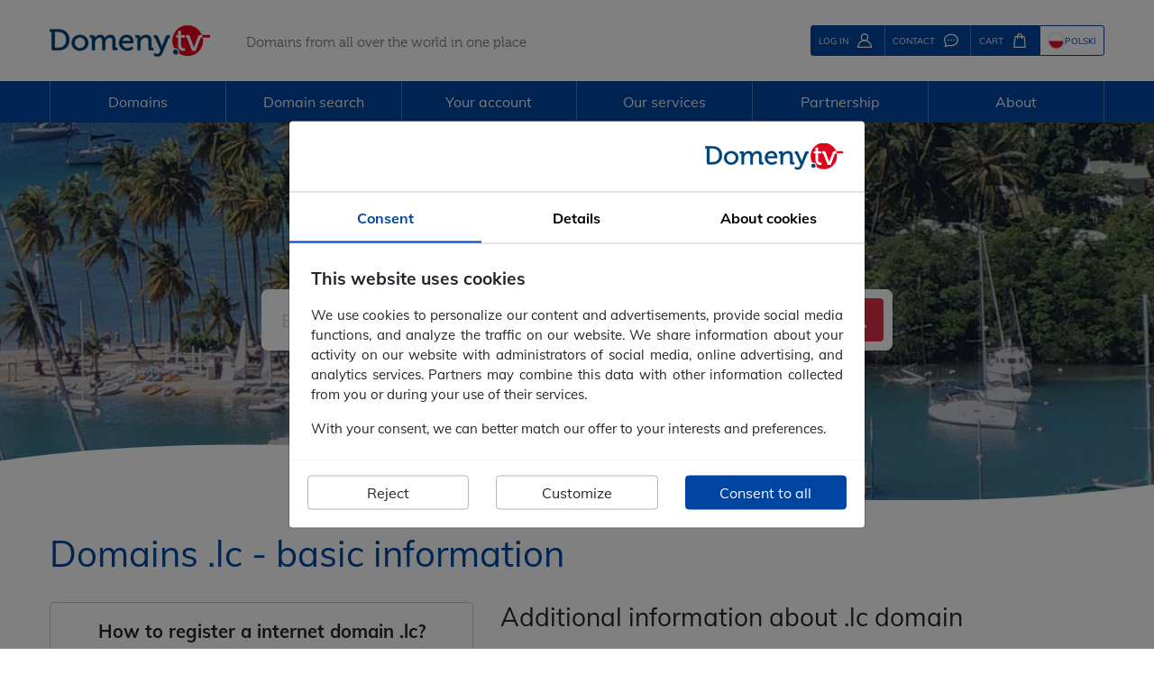

--- FILE ---
content_type: text/html; charset=UTF-8
request_url: https://www.domeny.tv/en/domains/lc
body_size: 485508
content:
<!DOCTYPE html>
<html xmlns="http://www.w3.org/1999/xhtml" xml:lang="en" lang="en">
   <head>
      <!-- Google Tag Manager -->
      <script>
          window.dataLayer = window.dataLayer || [];

          function gtag() {
              dataLayer.push(arguments);
          }

          gtag('js', new Date());
          gtag('config', 'UA-1210878-1');
          gtag('config', 'AW-1069538003');
          gtag('consent', 'default', {
              ad_user_data: "denied",
              ad_personalization: "denied",
              ad_storage: "denied",
              analytics_storage: "denied"
              , wait_for_update: 1000          });
      </script>
      <script>(function(w,d,s,l,i){w[l]=w[l]||[];w[l].push({'gtm.start':
                   new Date().getTime(),event:'gtm.js'});var f=d.getElementsByTagName(s)[0],
               j=d.createElement(s),dl=l!='dataLayer'?'&l='+l:'';j.async=true;j.src=
               'https://www.googletagmanager.com/gtm.js?id='+i+dl;f.parentNode.insertBefore(j,f);
           })(window,document,'script','dataLayer','GTM-MQBRJJ');</script>
      <!-- End Google Tag Manager -->
      <meta charset="utf-8"/>
      <meta name="language" content="en" />
      <meta http-equiv="X-UA-Compatible" content="IE=edge" />
      <meta name="viewport" content="width=device-width, initial-scale=1.0, maximum-scale=1.0, user-scalable=0" />
      <link rel="image_src" href="https://www.domeny.tv/gfx/logosquare.jpg" />
      <link rel="alternate" href="https://www.domeny.tv/domeny/lc" hreflang="pl" />
      <meta property="og:url" content="https://www.domeny.tv/en/domains/lc" />
      <meta property="og:image" content="https://www.domeny.tv/gfx/logosquare.jpg" />
      <meta property="og:image:width" content="600" />
      <meta property="og:image:height" content="600" />
      <meta property="og:title" content="Domeny.tv Domain registration .lc - Saint Lucia" />
      <meta property="og:description" content="Domain .lc (Saint Lucia). Registration of domains .lc in Saint Lucia - registration requirements, availability check, .lc domain registration, largest selection." />
      <meta name="description" content="Domain .lc (Saint Lucia). Registration of domains .lc in Saint Lucia - registration requirements, availability check, .lc domain registration, largest selection." />
      <title>Domain registration .lc - Saint Lucia &#8226; Domeny.tv </title>
      <link rel="apple-touch-icon" sizes="180x180" href="/apple-touch-icon.png">
      <link rel="icon" type="image/png" sizes="32x32" href="/favicon-32x32.png">
      <link rel="icon" type="image/png" sizes="16x16" href="/favicon-16x16.png">
      <link rel="manifest" href="/manifest.json">
      <link rel="mask-icon" href="/safari-pinned-tab.svg" color="#d40000">
      <meta name="theme-color" content="#ffffff">
      <base href="/" />
      <script type="text/javascript">
         var LANG = 'en';
         var MAINPAGE = true;
               </script>

      <style>
         [ng\:cloak], [ng-cloak], [data-ng-cloak], [x-ng-cloak], .ng-cloak, .x-ng-cloak { display: none !important; }
      </style>
      <link rel="preload" href="/production/fonts/Muli-400-Latin.woff2" as="font" type="font/woff2" crossorigin>
      <link rel="preload" href="/production/fonts/Muli-400-Latin-ext.woff2" as="font" type="font/woff2" crossorigin>
      <link rel="preload" href="/production/fonts/Muli-700-Latin.woff2" as="font" type="font/woff2" crossorigin>
      <link rel="preload" href="/production/fonts/Muli-700-Latin-ext.woff2" as="font" type="font/woff2" crossorigin>
            <link rel="stylesheet" href="/production/fonts/fonts.min.css">
      <link rel="stylesheet" href="/production/css/global.min.css?v=ef1f68">

      <script type="text/javascript" src="/includes/js/js_lang_en.js?rand=491374"></script>

      
      <script type="text/javascript" src="/production/js/global.min.js?v=d30368"></script>
      <script type="text/javascript" defer src="/production/js/angular-lite.min.js?v=7ecbef"></script>
            <script type="text/javascript" defer src="/production/js/angular/main-lite.min.js?v=fda84a"></script>
      <script type="text/javascript" defer src="/production/js/angular/transfer.min.js?v=184458"></script>
<script type="text/javascript" defer src="/production/js/angular/unavailabledomain.min.js?v=71c1bf"></script>
<script type="application/ld+json">
        {
          "@context": "https://schema.org",
          "@type": "BreadcrumbList",
          "itemListElement": [
          {
            "@type": "ListItem",
            "position": 1,
            "name": "Domains",
            "item": "https://www.domeny.tv/en/domains"
          },{
            "@type": "ListItem",
            "position": 2,
            "name": "South America",
            "item": "https://www.domeny.tv/en/south-america"
          },{
            "@type": "ListItem",
            "position": 3,
            "name": "lc",
            "item": "https://www.domeny.tv/en/domains/lc"
          }]
        }
        </script>
      <link rel="alternate" hreflang="x-default" href="https://www.domeny.tv/en/domains/lc" />
            <script>
         function deferJqueryScript(script, callback = null) {
            if (typeof ($) === 'undefined' && !callback || typeof(callback) === 'function' && callback() === false) {
                setTimeout(() => deferJqueryScript(script, callback), 500);
            } else {
                script();
            }
         }
      </script>
   </head>
   <body class="background-domains"  ng-app="transferApp">
      <!-- Google Tag Manager (noscript) -->
      <noscript><iframe src="https://www.googletagmanager.com/ns.html?id=GTM-MQBRJJ"
                        height="0" width="0" style="display:none;visibility:hidden"></iframe></noscript>
      <!-- End Google Tag Manager (noscript) -->
      <div class="container domain" id="header-common">
    <div>
        <div>
            <button type="button" id="mobile-menu-button" title="Menu">
                <svg width="26" height="26">
                    <use xlink:href="/production/svg/icons-symbol/svg/sprite.symbol.svg#menu"></use>
                </svg>
            </button>
            <a href="https://www.domeny.tv/en" class="logo">
                <img src="/production/svg/images-standalone/logo.svg" alt="Logo Domeny.tv">
                <img src="/production/svg/images-standalone/favicon.svg" alt="Logo Domeny.tv short">
            </a>
            <span class="text-muted">Domains from all over the world in one place</span>
        </div>
        <div>
                                <button type="button" class="btn btn-sm btn-primary" data-toggle="modal" data-target="#logowanie">
                        <span>LOG IN</span>
                        <svg width="16" height="16">
                            <use xlink:href="/production/svg/icons-symbol/svg/sprite.symbol.svg#user"></use>
                        </svg>
                    </button>
                    <button type="button" class="btn btn-sm btn-primary" onclick="window.location.href = '/en/contact'">
                        <span>CONTACT</span>
                        <svg width="16" height="16">
                            <use xlink:href="/production/svg/icons-symbol/svg/sprite.symbol.svg#contact"></use>
                        </svg>
                    </button>
                                <dropdown-cart>
                    <div id="dropdown-cart-container">
                        <button type="button" id="dropdown-cart-button" class="btn btn-sm btn-primary dropdown-cart">
                            <span>CART</span>
                            <svg width="16" height="16">
                                <use xlink:href="/production/svg/icons-symbol/svg/sprite.symbol.svg#cart"></use>
                            </svg>
                        </button>
                    </div>
                </dropdown-cart>
                        </div>
        <div>
                                <a href="https://www.domeny.tv/domeny/lc" hreflang="pl"
                       class="btn btn-sm btn-outline-primary">
                        <div class="flag flag-pl"></div>
                        <span>POLSKI</span>
                    </a>
                        </div>
    </div>
    <!-- Angular Header Common module templates -->
    <script type="text/ng-template" id="dropdownCart.template">
        <div uib-dropdown auto-close="outsideClick" id="dropdown-cart-container" class="dropdown">
            <button type="button" id="dropdown-cart-button" class="dropdown-cart btn btn-sm"
                    ng-class="{'btn-primary': cartItems.length == 0, 'btn-success' : cartItems.length > 0}"
                    uib-dropdown-toggle is-open="status.isopen">
                <span>CART<strong
                            ng-if="cartItems.length > 0">&nbsp;({{ cartItems.length }})</strong></span>
                <svg width="16" height="16">
                    <use xlink:href="/production/svg/icons-symbol/svg/sprite.symbol.svg#cart"></use>
                </svg>
            </button>
            <div class="dropdown-menu" role="menu" aria-labelledby="dropdown-cart-button" uib-dropdown-menu>
                <h4>Your cart</h4>
                <div>
                    <div ng-repeat="item in cartItems" ng-class="{'domain': (item.type == 1 || item.type == 'N'), 'hosting': (item.type == 2 || item.type == 'H')}">
                        <img ng-if="item.flag" ng-src="{{ item.flag }}" />
                        <span ng-if="item.type == 1 || item.type == 2 || item.type == 'N'">{{ item.name }}</span>
                        <img ng-if="item.type === 'H'" ng-src="/gfx/new/cart/hosting.svg" width="24" height="24" />
                        <span ng-if="item.type == 'H'">HOSTING {{ item.description }}</span>
                        <img ng-if="item.type === 'S'" ng-src="/gfx/new/cart/ssl.svg" width="24" height="24" />
                        <span ng-if="item.type == 'S'">{{ item.description }}</span>
                        <img ng-if="item.type === 'V'" ng-src="/gfx/new/cart/vps.svg" width="24" height="24" />
                        <span ng-if="item.type == 'V'">{{ item.description }}</span>
                        <img ng-if="item.type === 'I'" ng-src="/gfx/new/cart/wordpress.svg" width="24" height="24" />
                        <span ng-if="item.type == 'I'">{{ item.description }}</span>
                        <span>{{ item.period }}</span>
                    </div>
                    <p ng-if="cartItems.length == 0">
                        Your cart is empty                    </p>
                </div>
                <a class="btn btn-success" ng-if="cartItems.length > 0" href="/en/cart">
                        <span>Go to cart</span>
                        <svg width="16" height="16">
                            <use xlink:href="/production/svg/icons-symbol/svg/sprite.symbol.svg#koszyk"></use>
                        </svg>
                    </a>            </div>
        </div>
    </script>
</div>
<style>
    #domain-header {
        background-image: url(/production/svg/images-standalone/wave-mask.svg),
            url('/gfx/views/header/domain-header-overlay.png'),
            url('[data-uri]');
    }

    @media(max-width: 540px) {
        #domain-header {
            background-image: url(/production/svg/images-standalone/wave-mask.svg),
                url('/gfx/views/header/domain-header-overlay.png'),
                url('[data-uri]');
        }
    }
</style>
<div id="domain-header" style="">
   <div class="background-overlay" id="domain-header_overlay_lc"></div>
   <div class="content">
      <div>
         <div id="main-menu" class="domain">
    <div class="container">
        <div class="content">
            <div>
                
<ul class="menu-list menu-list-en">
   <li>
      <span class="menu-top-name">Domains</span>
      <div>
         <ul>
            <li><a href="https://www.domeny.tv/en/pricelist"><svg width="16" height="16"><use xlink:href="/production/svg/icons-symbol/svg/sprite.symbol.svg#cennik_domen"></use></svg><span>Our prices</span></a></li>
            <li><a href="https://www.domeny.tv/en/transfer"><svg width="16" height="16"><use xlink:href="/production/svg/icons-symbol/svg/sprite.symbol.svg#transfer"></use></svg><span>Domain transfer</span></a></li>
            <li><a href="https://www.domeny.tv/en/domains"><svg width="16" height="16"><use xlink:href="/production/svg/icons-symbol/svg/sprite.symbol.svg#lista_domen"></use></svg><span>Domain database</span></a></li>
            <li><a href="https://www.domeny.tv/en/promos"><svg width="16" height="16"><use xlink:href="/production/svg/icons-symbol/svg/sprite.symbol.svg#kody_rabatowe"></use></svg><span>Discount codes and promos</span></a></li>
         </ul>
      </div>
   </li>
   <li>
      <span class="menu-top-name">Domain search</span>
      <div>
         <ul>
            <li><a href="https://www.domeny.tv/en/domainsearch"><svg width="16" height="16"><use xlink:href="/production/svg/icons-symbol/svg/sprite.symbol.svg#search"></use></svg><span>Domain search</span></a></li>
            <li><a href="https://www.domeny.tv/en/domainsearch/multi"><svg width="16" height="16"><use xlink:href="/production/svg/icons-symbol/svg/sprite.symbol.svg#search_multi"></use></svg><span>Multi-search</span></a></li>
         </ul>
      </div>
   </li>
   <li>
      <span class="menu-top-name">Your account</span>
      <div>
         <ul>
            <li><a href="https://www.domeny.tv/en/newaccount"><svg width="16" height="16"><use xlink:href="/production/svg/icons-symbol/svg/sprite.symbol.svg#lista_domen"></use></svg><span>Create new account</span></a></li>
            <li><a href="https://www.domeny.tv/admin/"><svg width="16" height="16"><use xlink:href="/production/svg/icons-symbol/svg/sprite.symbol.svg#mapa_domen"></use></svg><span>Administration area</span></a></li>
         </ul>
      </div>
   </li>
   <li>
      <span class="menu-top-name">Our services</span>
      <div>
         <ul>
            <li><a href="https://www.domeny.tv/en/option"><svg width="16" height="16"><use xlink:href="/production/svg/icons-symbol/svg/sprite.symbol.svg#opcje_na_domeny"></use></svg><span>Domain Name Option</span></a></li>
            <li><a href="https://www.domeny.tv/en/redirectionserver"><svg width="16" height="16"><use xlink:href="/production/svg/icons-symbol/svg/sprite.symbol.svg#serwer_przekierowan"></use></svg><span>Redirection server</span></a></li>
            <li><a href="https://www.domeny.tv/en/whois"><svg width="16" height="16"><use xlink:href="/production/svg/icons-symbol/svg/sprite.symbol.svg#whois"></use></svg><span>WHOIS</span></a></li>
            <li><a href="https://www.domeny.tv/en/mobile-app"><svg width="16" height="16"><use xlink:href="/production/svg/icons-symbol/svg/sprite.symbol.svg#aplikacje"></use></svg><span>Mobile application</span></a></li>
         </ul>
         <ul class="mserwis">
            <li>
               <a href="https://www.mserwis.pl/en" rel="nofollow">
                  <span>Other services</span>
                  <svg width="190" height="39"><use xlink:href="/production/svg/images-symbol/svg/sprite.symbol.svg#mserwis_logo_small"></use></svg>
               </a>
            </li>
            <li><a href="https://www.mserwis.pl/en/hosting"><svg width="16" height="16"><use xlink:href="/production/svg/icons-symbol/svg/sprite.symbol.svg#serwery"></use></svg><span>Hosting</span></a></li>
            <li><a href="https://www.mserwis.pl/en/ssl-certificates"><svg width="16" height="16"><use xlink:href="/production/svg/icons-symbol/svg/sprite.symbol.svg#certyfikaty_ssl"></use></svg><span>SSL Certificates</span></a></li>
            <li><a href="https://www.mserwis.pl/en/software-house"><svg width="16" height="16"><use xlink:href="/production/svg/icons-symbol/svg/sprite.symbol.svg#programowanie"></use></svg><span>Software house</span></a></li>
         </ul>
      </div>
   </li>
   <li>
      <span class="menu-top-name">Partnership</span>
      <div>
         <ul>
            <li><a href="https://www.domeny.tv/en/wholesale-domain-pricing"><svg width="16" height="16"><use xlink:href="/production/svg/icons-symbol/svg/sprite.symbol.svg#cennik_hurtowy"></use></svg><span>Wholesale domain pricing</span></a></li>
            <li><a href="https://www.domeny.tv/en/registrar-api"><svg width="16" height="16"><use xlink:href="/production/svg/icons-symbol/svg/sprite.symbol.svg#reseller"></use></svg><span>Registrar API</span></a></li>
         </ul>
      </div>
   </li>
   <li>
      <span class="menu-top-name">About</span>
      <div>
         <ul>
            <li><a href="https://www.domeny.tv/en/domain-forms"><svg width="16" height="16"><use xlink:href="/production/svg/icons-symbol/svg/sprite.symbol.svg#formularze"></use></svg><span>Domain forms</span></a></li>
            <li><a href="https://www.domeny.tv/en/payment"><svg width="16" height="16"><use xlink:href="/production/svg/icons-symbol/svg/sprite.symbol.svg#dlaczego_my"></use></svg><span>Payment details</span></a></li>
            <li><a href="https://www.domeny.tv/en/terms-and-conditions"><svg width="16" height="16"><use xlink:href="/production/svg/icons-symbol/svg/sprite.symbol.svg#formularze"></use></svg><span>Terms</span></a></li>
            <li><a href="https://www.domeny.tv/en/contact"><svg width="16" height="16"><use xlink:href="/production/svg/icons-symbol/svg/sprite.symbol.svg#kontakt"></use></svg><span>Contact</span></a></li>
         </ul>
      </div>
   </li>
</ul>
            </div>
        </div>
    </div>
    <div id="menu-shadow"></div>
</div>
<div id="mobile-menu" class="domain">
    <div>
        <div class="mobile-menu-header">
            <div>
                Menu:
            </div>
            <button type="button" class="btn mobile-menu-close">
                <svg width="20" height="20"><use xlink:href="/production/svg/icons-symbol/svg/sprite.symbol.svg#close"></use></svg>            </button>
        </div>
        <div>
            
<ul class="menu-list menu-list-en">
   <li>
      <span class="menu-top-name">Domains</span>
      <div>
         <ul>
            <li><a href="https://www.domeny.tv/en/pricelist"><svg width="16" height="16"><use xlink:href="/production/svg/icons-symbol/svg/sprite.symbol.svg#cennik_domen"></use></svg><span>Our prices</span></a></li>
            <li><a href="https://www.domeny.tv/en/transfer"><svg width="16" height="16"><use xlink:href="/production/svg/icons-symbol/svg/sprite.symbol.svg#transfer"></use></svg><span>Domain transfer</span></a></li>
            <li><a href="https://www.domeny.tv/en/domains"><svg width="16" height="16"><use xlink:href="/production/svg/icons-symbol/svg/sprite.symbol.svg#lista_domen"></use></svg><span>Domain database</span></a></li>
            <li><a href="https://www.domeny.tv/en/promos"><svg width="16" height="16"><use xlink:href="/production/svg/icons-symbol/svg/sprite.symbol.svg#kody_rabatowe"></use></svg><span>Discount codes and promos</span></a></li>
         </ul>
      </div>
   </li>
   <li>
      <span class="menu-top-name">Domain search</span>
      <div>
         <ul>
            <li><a href="https://www.domeny.tv/en/domainsearch"><svg width="16" height="16"><use xlink:href="/production/svg/icons-symbol/svg/sprite.symbol.svg#search"></use></svg><span>Domain search</span></a></li>
            <li><a href="https://www.domeny.tv/en/domainsearch/multi"><svg width="16" height="16"><use xlink:href="/production/svg/icons-symbol/svg/sprite.symbol.svg#search_multi"></use></svg><span>Multi-search</span></a></li>
         </ul>
      </div>
   </li>
   <li>
      <span class="menu-top-name">Your account</span>
      <div>
         <ul>
            <li><a href="https://www.domeny.tv/en/newaccount"><svg width="16" height="16"><use xlink:href="/production/svg/icons-symbol/svg/sprite.symbol.svg#lista_domen"></use></svg><span>Create new account</span></a></li>
            <li><a href="https://www.domeny.tv/admin/"><svg width="16" height="16"><use xlink:href="/production/svg/icons-symbol/svg/sprite.symbol.svg#mapa_domen"></use></svg><span>Administration area</span></a></li>
         </ul>
      </div>
   </li>
   <li>
      <span class="menu-top-name">Our services</span>
      <div>
         <ul>
            <li><a href="https://www.domeny.tv/en/option"><svg width="16" height="16"><use xlink:href="/production/svg/icons-symbol/svg/sprite.symbol.svg#opcje_na_domeny"></use></svg><span>Domain Name Option</span></a></li>
            <li><a href="https://www.domeny.tv/en/redirectionserver"><svg width="16" height="16"><use xlink:href="/production/svg/icons-symbol/svg/sprite.symbol.svg#serwer_przekierowan"></use></svg><span>Redirection server</span></a></li>
            <li><a href="https://www.domeny.tv/en/whois"><svg width="16" height="16"><use xlink:href="/production/svg/icons-symbol/svg/sprite.symbol.svg#whois"></use></svg><span>WHOIS</span></a></li>
            <li><a href="https://www.domeny.tv/en/mobile-app"><svg width="16" height="16"><use xlink:href="/production/svg/icons-symbol/svg/sprite.symbol.svg#aplikacje"></use></svg><span>Mobile application</span></a></li>
         </ul>
         <ul class="mserwis">
            <li>
               <a href="https://www.mserwis.pl/en" rel="nofollow">
                  <span>Other services</span>
                  <svg width="190" height="39"><use xlink:href="/production/svg/images-symbol/svg/sprite.symbol.svg#mserwis_logo_small"></use></svg>
               </a>
            </li>
            <li><a href="https://www.mserwis.pl/en/hosting"><svg width="16" height="16"><use xlink:href="/production/svg/icons-symbol/svg/sprite.symbol.svg#serwery"></use></svg><span>Hosting</span></a></li>
            <li><a href="https://www.mserwis.pl/en/ssl-certificates"><svg width="16" height="16"><use xlink:href="/production/svg/icons-symbol/svg/sprite.symbol.svg#certyfikaty_ssl"></use></svg><span>SSL Certificates</span></a></li>
            <li><a href="https://www.mserwis.pl/en/software-house"><svg width="16" height="16"><use xlink:href="/production/svg/icons-symbol/svg/sprite.symbol.svg#programowanie"></use></svg><span>Software house</span></a></li>
         </ul>
      </div>
   </li>
   <li>
      <span class="menu-top-name">Partnership</span>
      <div>
         <ul>
            <li><a href="https://www.domeny.tv/en/wholesale-domain-pricing"><svg width="16" height="16"><use xlink:href="/production/svg/icons-symbol/svg/sprite.symbol.svg#cennik_hurtowy"></use></svg><span>Wholesale domain pricing</span></a></li>
            <li><a href="https://www.domeny.tv/en/registrar-api"><svg width="16" height="16"><use xlink:href="/production/svg/icons-symbol/svg/sprite.symbol.svg#reseller"></use></svg><span>Registrar API</span></a></li>
         </ul>
      </div>
   </li>
   <li>
      <span class="menu-top-name">About</span>
      <div>
         <ul>
            <li><a href="https://www.domeny.tv/en/domain-forms"><svg width="16" height="16"><use xlink:href="/production/svg/icons-symbol/svg/sprite.symbol.svg#formularze"></use></svg><span>Domain forms</span></a></li>
            <li><a href="https://www.domeny.tv/en/payment"><svg width="16" height="16"><use xlink:href="/production/svg/icons-symbol/svg/sprite.symbol.svg#dlaczego_my"></use></svg><span>Payment details</span></a></li>
            <li><a href="https://www.domeny.tv/en/terms-and-conditions"><svg width="16" height="16"><use xlink:href="/production/svg/icons-symbol/svg/sprite.symbol.svg#formularze"></use></svg><span>Terms</span></a></li>
            <li><a href="https://www.domeny.tv/en/contact"><svg width="16" height="16"><use xlink:href="/production/svg/icons-symbol/svg/sprite.symbol.svg#kontakt"></use></svg><span>Contact</span></a></li>
         </ul>
      </div>
   </li>
</ul>
        </div>
        <div>
                            <a href="#" onclick="return false;" rel="nofollow"><img src="/gfx/new/flags/GB.png" width="24"
                                                                        height="24"/></a>
                <a href="https://www.domeny.tv/domeny/lc" hreflang="pl"><img
                            src="/gfx/new/flags/PL.png" width="24" height="24"/></a>
                    </div>
    </div>
    <div id="mobile-menu-shadow"></div>
</div>
      </div>
      <div class="container">
         <span>Start your business in Saint Lucia</span>
      </div>
               <div class="container">
             <div class="search-box-container search-box-extension">
                 <form action="/en/domainsearch" method="post">
                     <div>
                        <input name="domain" type="text" class="form-control" id="search-box-content" placeholder="Enter the domain name you want to search">
                        <input name="step" value="2" type="hidden">
                        <input name="extension[]" value="lc" type="hidden">
                         <div class="domain-idn">.lc</div>
                     </div>
                     <button type="submit" class="btn btn-danger" id="btn-search-mainpage">
                         <span>SEARCH</span>
                         <svg width="20" height="20">
                             <use xlink:href="/production/svg/icons-symbol/svg/sprite.symbol.svg#search"></use>
                         </svg>
                     </button>
                 </form>
             </div>
         </div>
         </div>
</div>
    <div class="container single-domain-details">
        <div class="row align-items-center" id="single-domain-header">
            <div class="col-10 col-lg-11">
                                    <h1>Domains .lc - basic information</h1>            </div>
            <div class="col-2 col-lg-1">
                            </div>
        </div>
        <div class="row">
            <div class="col-12 col-lg-5">
                <ul class="domain_prices">
                    <li>
                        <h2>
                            <div>
                            How to register a  internet domain .lc?                            </div>
                        </h2>
                    </li>
                    <li class="row">
                        <div class="col-6">
                            Minimum registration and renewal period                        </div>
                        <div class="col-6">
                            <span>
                                1 year                            </span>
                        </div>
                    </li>
                                                            <li class="domain-link">
                        <a href="/en/domainsearch">Check domain availability</a>
                    </li>
                                    </ul>

                                <ul class="domain_prices">
                    <li>
                        <h2>How much does a Saint Lucian .lc domain cost?</h2>
                    </li>
                    <li class="row">
                        <div class="col-6">
                            Registration fee                        </div>
                        <div class="col-6">
                                                                <span>399,00 PLN net</span>
                                    <span> /&nbsp;year</span>
                                                            </div>
                                            </li>
                    <li class="row">
                        <div class="col-6">
                            Renewal fee                        </div>
                        <div class="col-6">
                                                            <span>399,00 PLN net</span>
                                <span> /&nbsp;year</span>
                                                    </div>
                    </li>
                                    </ul>

                <ul class="domain_prices">
                    <li>
                        <h2>How does the .lc domain transfer proceed?</h2>
                    </li>                                            <li class="row">
                            <div class="col-6">
                                Transfer fee                            </div>
                            <div class="col-6">
                                <span>399,00 PLN net</span>
                            </div>
                                                    </li>
                        <li class="domain-link">
                            <a href="/en/transfer">Transfer your domain to Domeny.tv</a>
                        </li>
                                    </ul>
                
                            </div>

            <div class="col-12 col-lg-7">
                                                    <h2>Additional information about .lc domain</h2>
                
                
                <h2>Domain lc - information on the registry</h2>
                <p><b>.lc</b> - national domain: <b>Saint Lucia</b></p>
                <p>
                    Available TLD: .lc<br/>
                    Organization: University of Puerto Rico<br/>
                    Registry address:
                    <a href="http://www.nic.lc" target="_blank" rel="nofollow">http://www.nic.lc</a>                    <br/>
                    Public WHOIS server:
                    brak                </p>

                
            </div>
        </div>

        
    </div>

<section class="bazadomen_testimonial">
   <div class="container">
      <div class="row">
         <div class="col-xs-12 col-md-6 text-center">
            <h4>Our customers</h4>
            <div class="row">
               <div class="col-xs-12 col-sm-4 text-center">
                  <div>
                     <img src="/gfx/bazadomen_clients/answear.jpg" />
                  </div>
               </div>
               <div class="col-xs-12 col-sm-4 text-center">
                  <div>
                     <img src="/gfx/bazadomen_clients/comarch.jpg" />
                  </div>
               </div>
               <div class="col-xs-12 col-sm-4 text-center">
                  <div>
                     <img src="/gfx/bazadomen_clients/getresponse.jpg" />
                  </div>
               </div>
            </div>
            <div class="row">
               <div class="col-xs-12 col-sm-4 text-center">
                  <div>
                     <img src="/gfx/bazadomen_clients/farmio.jpg" />
                  </div>
               </div>
               <div class="col-xs-12 col-sm-4 text-center">
                  <div>
                     <img src="/gfx/bazadomen_clients/gdata.jpg" />
                  </div>
               </div>
               <div class="col-xs-12 col-sm-4 text-center">
                  <div>
                     <img src="/gfx/bazadomen_clients/tauron-polska-energia.jpg" />
                  </div>
               </div>
            </div>
         </div>
                     <div class="col-xs-12 col-md-5 col-md-offset-1 text-center">
               <div class="testimonial-logotype">
                                       <img src="/gfx/opinie/insert.png">
                                 </div>
                                 <span>Paweł Pesz</span>
                                 <span>Head of IT</span>
                                 <span>InsERT S.A.</span>
                              <p class="text-justify">We have chosen Domeny.tv for DNSSEC support and the vast choice of country code domains. Thanks to that we were able to consolidate our portfolio with a single registrar. Their administrative panel is convenient, renewal options flexible and additional services adequate.</p>
            </div>
               </div>
   </div>
</section>

<div class="container">

    <section class="bazadomen_why_us">
      <h3>Why should you want to register a domain name with <span>Domeny.</span><span>tv</span></h3>
      <div class="row">
         <div class="col-xs-12 col-sm-6 col-md-3">
            <div><i class="checkmark"></i></div>
            <div>
               <p>
                  <strong>Largest selection of TLDs </strong>
                  from around the world – in one place
               </p>
            </div>
         </div>
         <div class="col-xs-12 col-sm-6 col-md-3">
            <div><i class="checkmark"></i></div>
            <div>
               <p>
                  <strong>Convenient payment methods: </strong>
                  bank transfer, PayU, credit card
               </p>
            </div>
         </div>
         <div class="col-xs-12 col-sm-6 col-md-3">
            <div><i class="checkmark"></i></div>
            <div>
               <p>
                  <strong>VAT and pro forma </strong>
                  invoices
               </p>
            </div>
         </div>
         <div class="col-xs-12 col-sm-6 col-md-3">
            <div><i class="checkmark"></i></div>
            <div>
               <p>
                  <strong>Simple ordering process </strong>
                  and immediate access to domains
               </p>
            </div>
         </div>
      </div>
      <div class="row">
         <div class="col-xs-12 col-sm-6 col-md-3">
            <div><i class="checkmark"></i></div>
            <div>
               <p>
                  <strong>Domain expiration renewal reminders</strong>
               </p>
            </div>
         </div>
         <div class="col-xs-12 col-sm-6 col-md-3">
            <div><i class="checkmark"></i></div>
            <div>
               <p>
                  <strong>Never lose a domain </strong>
                  – renew domains even a year in advance
               </p>
            </div>
         </div>
         <div class="col-xs-12 col-sm-6 col-md-3">
            <div><i class="checkmark"></i></div>
            <div>
               <p>
                  <strong>Well-established position on the market.</strong>
                  No hidden costs.
               </p>
            </div>
         </div>
         <div class="col-xs-12 col-sm-6 col-md-3">
            <div><i class="checkmark"></i></div>
            <div>
               <p>
                  <strong>Additional services: </strong>
                  redirection server, domain parking and more.
               </p>
            </div>
         </div>
      </div>
   </section>

   <section class="bazadomen_search_others">
        <h4>Looking for another domain?</h4>
        <p>
            It is easy, check it in our <a href="/en/domainsearch">search engine</a>, or look it up on the <a href="/en/domains">foreign domains list</a>.
        </p>
   </section>

</div>
<div id="footer">
    <div class="container">
        <div class="row">
            <div class="col-12 col-sm-3 px-5 px-sm-0">
                <strong>General information</strong>
                <ul>
                    <li><a href="/en/pricelist">Pricelist</a></li>
                    <li><a href="/en/wholesale-domain-pricing">Wholesale pricing</a></li>
                    <li><a href="/en/contact">Contact</a></li>
                </ul>
            </div>
            <div class="col-12 col-sm-3 px-5 px-sm-0">
                <strong>Domain registration</strong>
                <ul>
                    <li><a href="/en/domainsearch">Domain search</a></li>
                    <li><a href="/en/domainsearch/multi">Multi search</a></li>
                    <li><a href="/en/domain-forms">Domain forms</a></li>
                    <li><a href="/en/terms-and-conditions">Terms and conditions</a></li>
                    <li><a href="/en/privacy-policy">Privacy policy</a></li>
                </ul>
            </div>
            <div class="col-12 col-sm-3 px-5 px-sm-0">
                <strong>Tools</strong>
                <ul>
                    <li><a href="/en/whois">WHOIS</a></li>
                    <li><a href="/en/newaccount">New account</a></li>
                    <li><a href="https://www.domeny.tv/en/payment">Payment details</a></li>
                    <li><a href="https://www.domeny.tv/admin/?lang=en">Administration panel</a></li>
                </ul>
            </div>
            <div class="col-12 col-sm-3 px-5 px-sm-0">
                <div class="address">
                    <strong style="color:#0a3c7b">Domeny<span style="color:#dd0000">.tv</span></strong><br />
                    ul. Stacyjna 1/63<br />
                    53-613 Wrocław<br />
                    tel. (+48) 71 718 13 10<br />
                    fax. (+48) 71 718 13 11 <br />
                    e-mail: info@domeny.tv <br />
                </div>
            </div>
        </div>
        <div id="footer-copyright" class="d-md-flex">
            <small class="text-muted">
                Copyright &copy; 2002-2026 MSERWIS &amp; Domeny.tv. All rights reserved.
            </small>
            <div class="flex-grow-1 text-right mt-2 mt-md-0">
                <div class="fb-like" data-href="https://www.facebook.com/DomenyTV/" data-width="" data-layout="button_count" data-action="like" data-size="small" data-share="true"></div>
            </div>
        </div>
    </div>
    <div class="cookies-info" id="cookieFooter">
    This site uses cookies and related technologies for site operation, analytics, and personalized advertising purposes. You may choose to consent to our use of these technologies, reject non-essential technologies, or further manage your preferences.
        <a onclick="$('#cookieModal').modal()">Read more</a>
    <button class="btn btn-green" onclick="acceptCookies()" id="acceptButton" style="display:none">Accept cookies</button>
    </div>
    <div class="scroll-to-top scroll-to" rel="#header-common">
        <svg width="48" height="48" class="cart-arrow"><use xlink:href="/production/svg/icons-symbol/svg/sprite.symbol.svg#arrow-up-dtv"></use></svg>    </div>
</div>

<!-- Login modal -->
<div class="modal fade" id="logowanie" tabindex="-1" role="dialog" aria-labelledby="logowanie">
    <div class="modal-dialog modal-lg">
        <div class="modal-content">
            <div class="modal-header">
                <div class="h4 modal-title">Login to your account</div>
                <button type="button" class="close" data-dismiss="modal" aria-label="Zamknij"><span
                            aria-hidden="true"><svg width="16" height="16"><use xlink:href="/production/svg/icons-symbol/svg/sprite.symbol.svg#close"></use></svg></span></button>
            </div>
            <div class="modal-body">
                <form action="https://www.domeny.tv/en/domains/lc" method="post">
                    <div class="loginBox row">
                        <div class="col-12 col-md-7">
                            <div class="form-group">
                                <label for="form_login_username"><strong>Username or email address</strong></label>
                                <div class="input-group">
                                    <div class="input-group-prepend">
                                        <div class="input-group-text">
                                            <svg width="16" height="16"><use xlink:href="/production/svg/icons-symbol/svg/sprite.symbol.svg#rejestracja"></use></svg>                                        </div>
                                    </div>
                                    <input type="text" class="form-control form_login_username" placeholder="" name="form_login_username"
                                           autofocus>
                                </div>
                            </div>
                            <div class="form-group">
                                <label for="form_login_password"><strong>Password</strong></label>
                                <div class="input-group">
                                    <div class="input-group-prepend">
                                        <div class="input-group-text">
                                            <svg width="16" height="16"><use xlink:href="/production/svg/icons-symbol/svg/sprite.symbol.svg#logowanie"></use></svg>                                        </div>
                                    </div>
                                    <input type="password" class="form-control form_login_password" placeholder=""
                                           name="form_login_password">
                                </div>
                            </div>

                            <a href="https://www.domeny.tv/admin/reset-password?lang=en">Forgot your username?</a>
                            <div class="row" style="margin-top: 20px;">
                                <div class="col-12 col-md-8">
                                    <div class="rememberMe">
                                        <input name="rememberMe" value="1" type="checkbox" id="rememberMe">
                                        <label for="rememberMe">
                                            Remember me for 7 days                                        </label>
                                    </div>
                                </div>
                                <div class="col-12 col-md-4 text-right">
                                    <div class="loginButton">
                                        <input type="hidden" name="loginRedirectUrl"
                                               value="https://www.domeny.tv/en/domains/lc"/>
                                        <input type="hidden" name="login" value="true"/>
                                        <input value="Login" class="loginButtonRed btn btn-danger"
                                               type="submit">
                                    </div>
                                </div>
                            </div>
                        </div>
                        <div class="col-12 col-md-5 mt-3 mt-md-0">
                            If you do not have an account                            <div class="mt-2">
                                <a href="https://www.domeny.tv/en/newaccount"
                                   class="registerButton btn btn-danger"><span>Register one</span></a>
                            </div>

                        </div>
                    </div>
                </form>
                <div class="clearfix"></div>
            </div>
        </div>
    </div>
</div>
<div class="modal fade" id="cookieModal" role="dialog" data-backdrop="static">
    <div class="modal-dialog modal-lg">
        <div class="modal-content">
            <div class="modal-logo">
                <img src="/production/svg/images-standalone/logo.svg" alt="Logo Domeny.tv">
            </div>
            <div class="modal-menu d-flex">
                <button type="button" class="col-4 selected dtvc-tab-button" data-tab="1">Consent</button>
                <button type="button" class="col-4 dtvc-tab-button" data-tab="2">Details</button>
                <button type="button" class="col-4 dtvc-tab-button" data-tab="3">About cookies</button>
            </div>
            <div class="modal-body">
                <div>
                <div class="dtvc-tabs">
                    <div id="tab-1" class="dtvc-tab active">
                        <p><strong>This website uses cookies</strong></p>
                        <p>We use cookies to personalize our content and advertisements, provide social media functions, and analyze the traffic on our website. We share information about your activity on our website with administrators of social media, online advertising, and analytics services. Partners may combine this data with other information collected from you or during your use of their services.</p>
                        <p>With your consent, we can better match our offer to your interests and preferences.</p>
                    </div>
                    <div id="tab-2" class="dtvc-tab">
                        <div class="dtvc-info">
    <div class="d-flex justify-content-between">
        <div>Necessary <span class="dtvc-num">2</span></div>
        <div>
                            <label class="el-switch el-switch-green">
                    <input type="checkbox" name="necessary" value="yes" checked="checked" disabled="disabled">
                    <span class="el-switch-style"></span>
                </label>
                    </div>
    </div>
    <div>
        <p>Necessary cookies are key for the proper operation of the website and enable basic functions, such as navigation and access to the safe areas of the website. Without them, our website will not function properly.</p>
        <table>
            <tr>
                <th>Name</th>
                <th>Description</th>
                <th>Retention period</th>
                <th>Cookie provider</th>
            </tr>
            <tr>
                <td>PHPSESSID</td>
                <td>User session ID</td>
                <td>24 hours</td>
                <td>Domeny.tv MSERWIS</td>
            </tr>
            <tr>
                <td>cookieSettings</td>
                <td>Information about the user’s acceptance of cookies</td>
                <td>1 month</td>
                <td>Domeny.tv MSERWIS</td>
            </tr>
        </table>
    </div>
</div>
<div class="dtvc-info">
    <div class="d-flex justify-content-between">
        <div>Preference <span class="dtvc-num">1</span></div>
        <div>
                            <label class="el-switch el-switch-green">
                    <input type="checkbox" name="preferences" value="yes">
                    <span class="el-switch-style"></span>
                </label>        </div>
    </div>
    <div>
        <p>Preference cookies allow our website to remember information and customize its appearance and functions, e.g. the user’s preferred language or region.</p>
        <table>
            <tr>
                <th>Name</th>
                <th>Description</th>
                <th>Retention period</th>
                <th>Cookie provider</th>
            </tr>
            <tr>
                <td>doNotShowCartModal</td>
                <td>Status</td>
                <td>24 hours</td>
                <td>Domeny.tv</td>
            </tr>
        </table>
    </div>
</div>
<div class="dtvc-info">
    <div class="d-flex justify-content-between">
        <div>Statistics <span class="dtvc-num">1</span></div>
        <div>
                            <label class="el-switch el-switch-green">
                    <input type="checkbox" name="statistic" value="yes">
                    <span class="el-switch-style"></span>
                </label>        </div>
    </div>
    <div>
        <p>Statistical cookies help us understand the behavior of users to better meet their needs by collecting and reporting anonymous data on the use of the website.</p>
        <table>
            <tr>
                <th>Name</th>
                <th>Description</th>
                <th>Retention period</th>
                <th>Cookie provider</th>
            </tr>
            <tr>
                <td>_ga_*, _gid, _gat_* (Google GA4)</td>
                <td>Analytics</td>
                <td>400 days</td>
                <td>Google</td>
            </tr>
        </table>
    </div>
</div>
<div class="dtvc-info">
    <div class="d-flex justify-content-between">
        <div>Marketing <span class="dtvc-num">2</span></div>
        <div>
                            <label class="el-switch el-switch-green">
                    <input type="checkbox" name="marketing" value="yes">
                    <span class="el-switch-style"></span>
                </label>        </div>
    </div>
    <div>
        <p>Marketing cookies are used to track the activity of users on various other websites in order to display advertisements tailored to their interests, increasing the value of the advertisements, which then better match the interests of users.        </p>
        <table>
            <tr>
                <th>Name</th>
                <th>Description</th>
                <th>Retention period</th>
                <th>Cookie provider</th>
            </tr>
            <tr>
                <td>_gcl_au (Google Ads)</td>
                <td>Advertising and remarketing purposes</td>
                <td>90 dni</td>
                <td>Google</td>
            </tr>
            <tr>
                <td>_fbc, _fbp (Facebook)</td>
                <td>Advertising and remarketing purposes</td>
                <td>400 days</td>
                <td>Meta (Facebook, Instagram)</td>
            </tr>
            <tr>
                <td>lz_*</td>
                <td>Komunikacja z klientami (chat)</td>
                <td>100 dni</td>
                <td>Domeny.tv MSERWIS</td>
            </tr>
            <tr>
                <td>polecony</td>
                <td>Cele reklamowe, remarketing, program partnerski</td>
                <td>30 dni</td>
                <td>Domeny.tv MSERWIS</td>
            </tr>
            <tr>
                <td>DOMENYTV</td>
                <td>Cele reklamowe, remarketing, mailing</td>
                <td>100 dni</td>
                <td>Domeny.tv MSERWIS</td>
            </tr>
        </table>
    </div>
</div>
<div class="dtvc-info">
    <div class="d-flex justify-content-between">
        <div>Unclassified</div>
        <div>
                            <label class="el-switch el-switch-green">
                    <input type="checkbox" name="unclassified" value="yes">
                    <span class="el-switch-style"></span>
                </label>        </div>
    </div>
    <div>
        <p>Unclassified cookies are in the process of being assigned appropriate categories, which is done together with their providers.</p>
    </div>
</div>
                    </div>
                    <div id="tab-3" class="dtvc-tab">
                        <p>Cookies are small text files used by websites to facilitate their use by the users. The law permits the storage of cookies on the user’s device only when it is necessary for the operation of the website. For other types of cookies, we require your consent.</p>
                        <p>Our website uses various types of cookies. Some of them are set by third-party services available on our websites. You may revoke your consent at any time in the cookie section on our website.</p>
                        <p>More information about us, how to contact us, and how we process personal data is available in our Privacy Policy (www.domeny.tv/politykaprywatnosci). Please quote your consent ID and date when contacting us in this regard.</p>
                        <p>By clicking ‘Consent to all’, you declare that you consent to all cookies used on our Website by Domeny.tv MSERWIS Sp. z o.o., with registered office at ulica Stacyjna 1/63, 53-613 Wrocław and by third parties, i.e. Google LLC, Meta Platform Ireland Ltd., being installed on this device. Thanks to these cookies, we will be able to track your behavior on the pages of the Website and later analyze them in order to understand your way of using the Website, adjust the Website to your needs, as well as show you personalized advertisements (i.e. cookies are used for profiling). Cookies also enable us to remember your selected settings and Website interface customization. More information about the above cookies, their function, the entities installing them and purposes for their use are available in our Website Cookie Policy (www.domeny.tv/polityka-cookies).</p>
                        <p>If you click ‘Customize’, and then ‘Refuse’, we will only use the cookies necessary for the proper operation of the Website, as well as those cookies to the collection of which you voluntarily consented by selecting the relevant toggle. Note that you can always determine which specific cookies are to be installed on this end device. Giving consent (by clicking ‘Consent to all’) or adjusting settings in regard to cookie installation is voluntary. After consenting, you may always change the rules of retention or access to cookies in the browser settings on your device. Changing these settings will have no impact on the legality of processing the data collected via cookies installed before their change.</p>
                        <p>Cookies installed by Domeny.tv MSERWIS Sp. z o.o. or information collected through them may be considered personal data in certain circumstances. For such cases, the personal data controller is Domeny.tv MSERWIS Sp. z o.o. The controller may be contacted by regular mail or e-mail at info@mserwis.pl. You have the right to access your personal data, rectify, delete, transfer them, or restrict their processing, as well as a right to submit a complaint to the President of the Personal Data Protection Office. You have the right to object to the processing of your personal data. More information about the processing of personal data on the Website is available in the Website Privacy Policy.</p>
                    </div>
                </div>
                </div>
            </div>
            <div class="modal-footer d-block">
                <div class="text-center dtvc-footer dtvc-footer-1 dtvc-footer-3">
                    <div class="row">
                        <div class="col-6 col-xl-4">
                            <button class="btn btn-outline-gray w-100 dtvc-reject" type="button">
                                Reject                            </button>
                        </div>
                        <div class="col-6 col-xl-4">
                            <button class="btn btn-outline-gray w-100 dtvc-tab-button" type="button" data-tab="2">
                                Customize                            </button>
                        </div>
                        <div class="col-xl-4 mt-3 mt-xl-0">
                            <button class="btn btn-primary w-100 dtvc-accept" type="button">
                                Consent to all                            </button>
                        </div>
                    </div>
                </div>
                <div class="text-center d-none dtvc-footer dtvc-footer-2 flex-wrap flex-md-nowrap">
                    <div class="row">
                        <div class="col-md-6">
                            <button class="btn btn-outline-gray w-100 dtvc-reject" id="dtvc-reject" type="button">
                                Reject                            </button>
                            <button class="btn btn-outline-gray w-100 dtvc-accept-selected" id="dtvc-accept-selected" type="button">
                                Consent to selected                            </button>
                        </div>
                        <div class="col-md-6 mt-3 mt-md-0">
                            <button class="btn btn-primary w-100 dtvc-accept" type="button">
                                Consent to all                            </button>
                        </div>
                    </div>
                </div>
            </div>
        </div>
    </div>
</div>
<script type="text/javascript">
    $('#clients-slider').bxSlider({
        pager: false,
        minSlides: 1,
        maxSlides: 4,
        slideWidth: 300,
        slideMargin: 0,
        shrinkItems: false,
        moveSlides: 1,
        nextText: '',
        prevText: ''
    });

    new CookieWall();
</script>
    <script async src="https://www.googletagmanager.com/gtag/js?id=UA-1210878-1"></script>
    <script>
            </script>
    
<script type="text/javascript" id="7061e3bbcfd7d67f2830655b448cacf6" src="https://chat.domeny.tv/script.php?id=7061e3bbcfd7d67f2830655b448cacf6" defer></script>
<div id="outdated">
    <div class="h6">Twoja przeglądarka jest przestarzała! / Your browser is out of date! </div>
    <p>Zaktualizuj swoją przeglądarkę, aby poprawnie wyświetlić tę stronę. / Update your browser to view this website correctly.</p>
    <p class="last"><a href="#" id="btnCloseUpdateBrowser" title="Close">&times;</a></p>
</div>
<script type="application/ld+json">{"@context":"https://schema.org","@type":"Product","name":"Domain .lc","image":"https://www.domeny.tv/gfx/logo.png","description":"Additional information about .lc domain\n","brand":{"@type":"Brand","name":"Domeny.tv"},"category":"InternetDomainNames","isAccessoryOrSparePartFor":"Domain registration and management services","url":"https://www.domeny.tv/en/domains/lc","aggregateRating":{"@type":"AggregateRating","ratingCount":186,"ratingValue":4.5},"offers":{"@type":"Offer","price":399,"priceCurrency":"PLN","availability":"https://schema.org/OnlineOnly","priceValidUntil":"2026-07-01","hasMerchantReturnPolicy":{"@type":"MerchantReturnPolicy","applicableCountry":"PL","returnPolicyCategory":"https://schema.org/MerchantReturnNotPermitted"},"shippingDetails":{"@type":"OfferShippingDetails","deliveryTime":{"@type":"ShippingDeliveryTime","handlingTime":{"@type":"QuantitativeValue","maxValue":0,"minValue":0,"unitCode":"d"},"transitTime":{"@type":"QuantitativeValue","maxValue":0,"minValue":0,"unitCode":"d"}},"shippingDestination":{"@type":"DefinedRegion","addressCountry":["AD","AE","AF","AG","AI","AL","AM","AO","AQ","AR","AS","AT","AU","AW","AX","AZ","BA","BB","BD","BE","BF","BG","BH","BI","BJ","BL","BM","BN","BO","BQ","BR","BS","BT","BV","BW","BY","BZ","CA","CC","CD","CF","CG","CH","CI","CK","CL","CM","CN","CO","CR","CU","CV","CW","CX","CY","CZ","DE","DJ","DK","DM","DO","DZ","EC","EE","EG","EH","ER","ES","ET","FI","FJ","FK","FM","FO","FR","GA","GB","GD","GE","GF","GG","GH","GI","GL","GM","GN","GP","GQ","GR","GS","GT","GU","GW","GY","HK","HM","HN","HR","HT","HU","ID","IE","IL","IM","IN","IO","IQ","IR","IS","IT","JE","JM","JO","JP","KE","KG","KH","KI","KM","KN","KP","KR","KW","KY","KZ","LA","LB","LC","LI","LK","LR","LS","LT","LU","LV","LY","MA","MC","MD","ME","MF","MG","MH","MK","ML","MM","MN","MO","MP","MQ","MR","MS","MT","MU","MV","MW","MX","MY","MZ","NA","NC","NE","NF","NG","NI","NL","NO","NP","NR","NU","NZ","OM","PA","PE","PF","PG","PH","PK","PL","PM","PN","PR","PS","PT","PW","PY","QA","RE","RO","RS","RU","RW","SA","SB","SC","SD","SE","SG","SH","SI","SJ","SK","SL","SM","SN","SO","SR","SS","ST","SV","SX","SY","SZ","TC","TD","TF","TG","TH","TJ","TK","TL","TM","TN","TO","TR","TT","TV","TW","TZ","UA","UG","UM","US","UY","UZ","VA","VC","VE","VG","VI","VN","VU","WF","WS","YE","YT","ZA","ZM","ZW"]},"shippingRate":{"@type":"MonetaryAmount","value":0,"currency":"PLN"}}}}</script><web-toast></web-toast>
<web-modals></web-modals>
</body>
</html>


--- FILE ---
content_type: text/html; charset=UTF-8
request_url: https://www.domeny.tv/ajax?action=loadCartContents
body_size: -84
content:
{"countItems":0,"items":"wfClwQ=="}

--- FILE ---
content_type: text/css
request_url: https://www.domeny.tv/production/fonts/fonts.min.css
body_size: 98
content:
@font-face{font-family:Museo;src:local('Museo-300'),url(museo-300-webfont.woff2) format("woff2");font-display:fallback;font-weight:300;font-style:normal}@font-face{font-family:Museo;src:local('Museo-500'),url(museo-500-webfont.woff2) format("woff2");font-display:fallback;font-weight:500;font-style:normal}@font-face{font-family:Arimo;src:local("Arimo"),url(arimo-regular-webfont.woff2) format("woff2");font-display:swap;font-weight:400;font-style:normal}@font-face{font-family:Arimo;src:local("Arimo Bold"),local("Arimo-Bold"),url(arimo-bold-webfont.woff2) format("woff2");font-display:swap;font-weight:700;font-style:normal}

--- FILE ---
content_type: application/javascript
request_url: https://www.domeny.tv/production/js/angular/unavailabledomain.min.js?v=71c1bf
body_size: 309
content:
transferApp.controller("UnavailableDomainController",["$scope","$http",function(e,a){e.sent=!1,e.sending=!1,e.data={domain:"",email:"",name:"",phone:"",ext:""},e.sendMessage=function(){e.data.domain.length<2?alert("Proszę podać nazwę domeny"):e.data.name.length<2?alert("Proszę podać imię i nazwisko, abyśmy wiedzieli jak się do Ciebie zwracać"):e.data.email.match(/^[\w-]+(\.[\w-]+)*@([\w-]+\.)+[a-zA-Z]{2,30}$/)?e.data.phone.length<9?alert("Proszę podać numer telefonu, aby skrócić czas odpowiedzi na zapytanie."):(e.sending=!0,a.post("/ajax/unavailableDomainContact",e.data).then(function(a){e.sent=!0})):alert("Proszę podać prawdiłowy adres e-mail")}}]);

--- FILE ---
content_type: image/svg+xml
request_url: https://www.domeny.tv/production/svg/images-standalone/logo.svg
body_size: 1581
content:
<?xml version="1.0" encoding="utf-8"?><svg xmlns="http://www.w3.org/2000/svg" viewBox="0 0 274.154 53.832" width="32" height="6.28"><g fill-rule="evenodd"><path d="M256.66 21.145h17.494v-4.483H256.66z" fill="#e30016"/><path d="M235.85.108c14.548 0 26.242 11.786 26.242 26.242 0 14.456-11.694 26.243-26.243 26.243a25.681 25.681 0 0 1-14.55-4.513c.278-.736.37-1.473.37-2.3 0-3.592-2.763-6.447-6.078-6.447-.736 0-1.473.092-2.117.368-2.394-3.865-3.684-8.47-3.684-13.35C209.79 11.895 221.395.11 235.85.11z" fill="#e3001d" stroke="#e30016" stroke-width=".216"/><path d="M3.64 11.294H.25V6.912h14.912c11.21 0 18.614 6.572 18.614 17.934 0 11.413-7.403 18.037-18.614 18.037H6.976c-2.346 0-3.337-.97-3.337-3.26zM10 38.5h4.797c8.186 0 13.557-4.788 13.557-13.654 0-8.814-5.423-13.552-13.557-13.552H8.853V37.38c0 .713.418 1.12 1.147 1.12zm41.863-22.01c7.874 0 14.234 5.656 14.234 13.45 0 7.848-6.36 13.554-14.234 13.554S37.68 37.788 37.68 29.94c0-7.794 6.31-13.45 14.183-13.45zm0 22.724c5.006 0 9.073-3.872 9.073-9.273 0-5.348-4.067-9.17-9.073-9.17-4.954 0-9.02 3.822-9.02 9.17 0 5.402 4.066 9.274 9.02 9.274zM72.4 22.452c0-.765-.415-1.12-1.146-1.12h-2.138V17.1h4.85c2.293 0 3.336.968 3.336 2.853v.968c0 .815-.052 1.478-.052 1.478h.104c1.25-3.005 4.902-5.91 9.02-5.91 4.484 0 7.04 1.987 7.926 5.86h.104c1.46-3.108 5.11-5.86 9.385-5.86 5.944 0 8.707 3.312 8.707 9.885v11.158c0 .764.417 1.12 1.147 1.12h2.138v4.23h-5.005c-2.347 0-3.337-.97-3.337-3.26v-12.18c0-3.616-.73-6.47-4.64-6.47-3.65 0-6.467 3.11-7.405 6.624-.26 1.07-.417 2.19-.417 3.516v11.77H89.92v-15.44c0-3.36-.52-6.47-4.536-6.47-3.858 0-6.57 3.16-7.56 6.828-.26 1.02-.365 2.14-.365 3.313v11.77H72.4zm59.538-5.962c7.405 0 11.367 5.4 11.367 12.075 0 .663-.156 2.04-.156 2.04h-19.24c.312 5.5 4.38 8.61 9.07 8.61 4.538 0 7.718-3.007 7.718-3.007l2.19 3.516s-3.91 3.77-10.167 3.77c-8.342 0-14.025-5.86-14.025-13.502 0-8.203 5.735-13.502 13.243-13.502zm6.153 10.496c-.155-4.28-2.92-6.573-6.203-6.573-3.86 0-6.988 2.293-7.77 6.573zm11.936-4.534c0-.765-.417-1.12-1.148-1.12h-2.14V17.1h4.85c2.243 0 3.337.968 3.337 2.853v.968c0 .815-.103 1.478-.103 1.478h.103c1.043-2.24 4.172-5.91 9.908-5.91 6.257 0 9.07 3.312 9.07 9.885v11.158c0 .764.42 1.12 1.15 1.12h2.137v4.23h-5.006c-2.346 0-3.337-.97-3.337-3.26V27.495c0-3.618-.73-6.47-4.955-6.47-4.066 0-7.3 2.597-8.342 6.317-.365 1.02-.47 2.19-.47 3.464v12.076h-5.056zm33.833 26.85c2.035 0 3.652-1.426 4.642-3.72l1.2-2.8-9.02-20.433c-.366-.816-.835-1.02-1.67-1.02h-.625v-4.228h2.972c2.137 0 2.92.56 3.753 2.598l5.996 14.52c.52 1.326.938 3.11.938 3.11h.104s.365-1.784.886-3.11l5.475-14.52c.782-2.038 1.72-2.598 3.86-2.598h3.023v4.23h-.678c-.834 0-1.303.202-1.67 1.017l-10.427 25.17c-1.615 3.973-4.796 6.062-8.498 6.062-3.91 0-6.204-2.547-6.204-2.547l2.086-3.567c0 .05 1.616 1.834 3.857 1.834z" fill="#00447a" stroke="#00447a" stroke-width=".5"/><path d="M219.435 21.062h-3.517v-4.15h3.623V9.517h5.063v7.395h6.447v4.15h-6.447v12.342c0 5.373 3.73 6.065 5.7 6.065.747 0 1.226-.108 1.226-.108v4.575s-.693.107-1.812.107c-3.41 0-10.284-1.064-10.284-10.055zm15.672 1.155c-.323-.807-.808-1.075-1.67-1.075h-.54v-4.465h2.694c2.426 0 3.342.59 4.15 2.743l5.87 15.652c.54 1.506.97 3.55.97 3.55h.11s.43-2.044.968-3.55l5.818-15.652c.81-2.152 1.778-2.743 4.148-2.743h2.532v4.465h-.538c-.916 0-1.455.268-1.778 1.075l-8.297 21.677h-6.033z" fill="#fff"/><path d="M260.332 16.66c.84 1.422 1.133 2.848 1.314 4.485h-2.095l-.126-4.46c.243 0 .665-.025.908-.024z" fill="#fff"/><path d="M215.4 41.452a4.28 4.28 0 0 1 4.28 4.28 4.28 4.28 0 1 1-4.28-4.28z" fill="#00447a"/></g></svg>

--- FILE ---
content_type: image/svg+xml
request_url: https://www.domeny.tv/production/svg/images-standalone/wave-mask.svg
body_size: 155
content:
<?xml version="1.0" encoding="UTF-8" standalone="no"?><svg xmlns="http://www.w3.org/2000/svg" height="1.82" width="32" viewBox="0 0 1440 82"><path d="M359.614 18C720.24 18 720.24 79.935 1080 79.935c180.172 0 269.824-15.458 360-30.967V82H0V48.968C89.66 33.513 179.637 18 359.614 18z" stroke-width="1.016" fill="#fff"/></svg>

--- FILE ---
content_type: application/javascript
request_url: https://www.domeny.tv/production/js/angular/main-lite.min.js?v=fda84a
body_size: 423
content:
var baseApp=angular.module("baseApp",["eventBus","ui.bootstrap"]);angular.module("baseApp").directive("dropdownCart",function(){return{restrict:"E",templateUrl:"dropdownCart.template",scope:{},controller:["$scope","$timeout","$location","cartService",function(t,n,e,r){function i(){t.cartItems=r.items}t.cartItems=[],t.status={isOpen:!1},t.$watch(function(){return r.items},function(t,n){if(JSON.stringify(t)==JSON.stringify(n))return!1;i()},!0),n(function(){i()},500)}]}}),angular.module("baseApp").factory("cartService",["$http","eventBus",function(t,n){var e={items:[],refresh:function(){r()}};function r(){t.get("/ajax?action=loadCartContents").then(function(t){return 0<t.data.countItems?(t=cipher(t.data.items,!0),console.log("cart=",t),e.items=t,n.emit("CART_REFRESH",e.items)):e.items=[],e.items},function(t){return console.log("AJAX loadCartContents error: ",t),e.items})}return r(),n.listen("CART_ADD",function(){r()}),n.listen("CART_DELETE",function(){r()}),n.listen("CART_CHANGE_PERIOD",function(){r()}),n.listen("ORDER_FINISHED",function(){r()}),e}]);